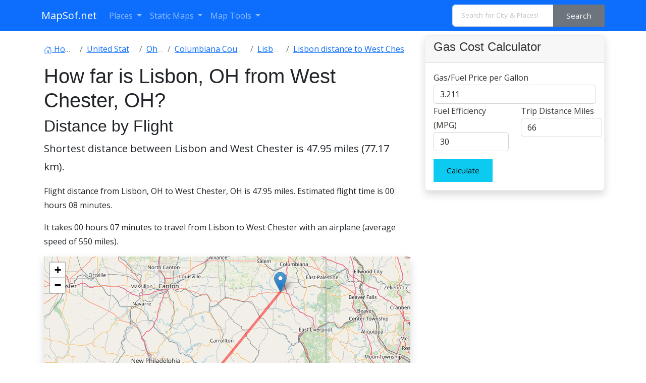

--- FILE ---
content_type: text/html; charset=utf-8
request_url: https://www.google.com/recaptcha/api2/aframe
body_size: 268
content:
<!DOCTYPE HTML><html><head><meta http-equiv="content-type" content="text/html; charset=UTF-8"></head><body><script nonce="AK_udDXU-kigxCoDbFqgSQ">/** Anti-fraud and anti-abuse applications only. See google.com/recaptcha */ try{var clients={'sodar':'https://pagead2.googlesyndication.com/pagead/sodar?'};window.addEventListener("message",function(a){try{if(a.source===window.parent){var b=JSON.parse(a.data);var c=clients[b['id']];if(c){var d=document.createElement('img');d.src=c+b['params']+'&rc='+(localStorage.getItem("rc::a")?sessionStorage.getItem("rc::b"):"");window.document.body.appendChild(d);sessionStorage.setItem("rc::e",parseInt(sessionStorage.getItem("rc::e")||0)+1);localStorage.setItem("rc::h",'1769062339741');}}}catch(b){}});window.parent.postMessage("_grecaptcha_ready", "*");}catch(b){}</script></body></html>